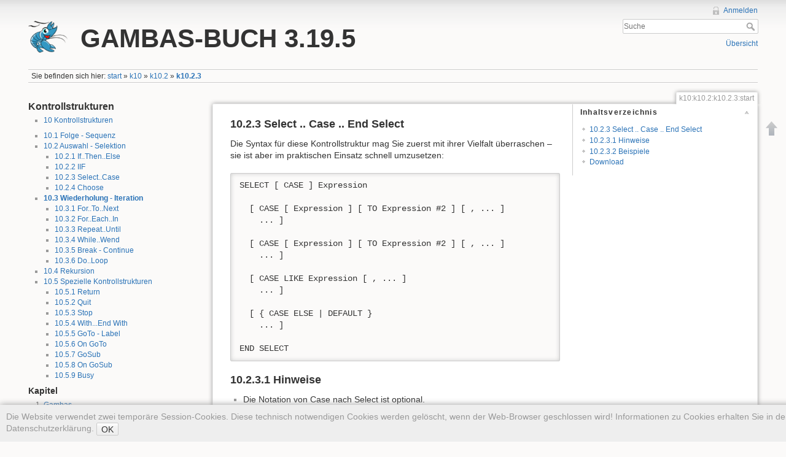

--- FILE ---
content_type: text/html; charset=utf-8
request_url: https://gambas-buch.de/doku.php?id=k10:k10.2:k10.2.3:start
body_size: 7454
content:
<!DOCTYPE html>
<html lang="de" dir="ltr" class="no-js">
<head>
    <meta charset="utf-8" />
    <title>k10:k10.2:k10.2.3:start [GAMBAS-BUCH 3.19.5]</title>
    <script>(function(H){H.className=H.className.replace(/\bno-js\b/,'js')})(document.documentElement)</script>
    <meta name="generator" content="DokuWiki"/>
<meta name="robots" content="index,follow"/>
<meta name="keywords" content="k10,k10.2,k10.2.3,start"/>
<link rel="search" type="application/opensearchdescription+xml" href="/lib/exe/opensearch.php" title="GAMBAS-BUCH 3.19.5"/>
<link rel="start" href="/"/>
<link rel="contents" href="/doku.php?id=k10:k10.2:k10.2.3:start&amp;do=index" title="Übersicht"/>
<link rel="alternate" type="text/html" title="HTML Klartext" href="/doku.php?do=export_xhtml&amp;id=k10:k10.2:k10.2.3:start"/>
<link rel="canonical" href="https://gambas-buch.de/doku.php?id=k10:k10.2:k10.2.3:start"/>
<link rel="stylesheet" type="text/css" href="/lib/exe/css.php?t=dokuwiki&amp;tseed=fb2b434b58881263556bb44557157577"/>
<script type="text/javascript">/*<![CDATA[*/var NS='k10:k10.2:k10.2.3';var JSINFO = {"id":"k10:k10.2:k10.2.3:start","namespace":"k10:k10.2:k10.2.3","plugins":{"tablelayout":{"features_active_by_default":0}}};
/*!]]>*/</script>
<script type="text/javascript" charset="utf-8" src="/lib/exe/js.php?t=dokuwiki&amp;tseed=fb2b434b58881263556bb44557157577"></script>
    <meta name="viewport" content="width=device-width,initial-scale=1" />
    <link rel="shortcut icon" href="/lib/tpl/dokuwiki/images/favicon.ico" />
<link rel="apple-touch-icon" href="/lib/tpl/dokuwiki/images/apple-touch-icon.png" />
    </head>

<body>
    <!--[if lte IE 8 ]><div id="IE8"><![endif]-->
    <div id="dokuwiki__site"><div id="dokuwiki__top" class="site dokuwiki mode_show tpl_dokuwiki    showSidebar hasSidebar">

        
<!-- ********** HEADER ********** -->
<div id="dokuwiki__header"><div class="pad group">

    
    <div class="headings group">
        <ul class="a11y skip">
            <li><a href="#dokuwiki__content">zum Inhalt springen</a></li>
        </ul>

        <h1><a href="/doku.php?id=start"  accesskey="h" title="[H]"><img src="/lib/tpl/dokuwiki/images/logo.png" width="64" height="64" alt="" /> <span>GAMBAS-BUCH 3.19.5</span></a></h1>
            </div>

    <div class="tools group">
        <!-- USER TOOLS -->
                    <div id="dokuwiki__usertools">
                <h3 class="a11y">Benutzer-Werkzeuge</h3>
                <ul>
                    <li><a href="/doku.php?id=k10:k10.2:k10.2.3:start&amp;do=login&amp;sectok=8ea9c3268201917bed3fc0cc95593964"  class="action login" rel="nofollow" title="Anmelden">Anmelden</a></li>                </ul>
            </div>
        
        <!-- SITE TOOLS -->
        <div id="dokuwiki__sitetools">
            <h3 class="a11y">Webseiten-Werkzeuge</h3>
            <form action="/doku.php?id=start" accept-charset="utf-8" class="search" id="dw__search" method="get" role="search"><div class="no"><input type="hidden" name="do" value="search" /><input type="text" placeholder="Suche" id="qsearch__in" accesskey="f" name="id" class="edit" title="[F]" /><button type="submit" title="Suche">Suche</button><div id="qsearch__out" class="ajax_qsearch JSpopup"></div></div></form>            <div class="mobileTools">
                <form action="/doku.php" method="get" accept-charset="utf-8"><div class="no"><input type="hidden" name="id" value="k10:k10.2:k10.2.3:start" /><select name="do" class="edit quickselect" title="Werkzeuge"><option value="">Werkzeuge</option><optgroup label="Seiten-Werkzeuge"></optgroup><optgroup label="Webseiten-Werkzeuge"><option value="media">Medien-Manager</option><option value="index">Übersicht</option></optgroup><optgroup label="Benutzer-Werkzeuge"><option value="login">Anmelden</option></optgroup></select><button type="submit">&gt;</button></div></form>            </div>
            <ul>
                <li><a href="/doku.php?id=k10:k10.2:k10.2.3:start&amp;do=index"  class="action index" accesskey="x" rel="nofollow" title="Übersicht [X]">Übersicht</a></li>            </ul>
        </div>

    </div>

    <!-- BREADCRUMBS -->
            <div class="breadcrumbs">
                            <div class="youarehere"><span class="bchead">Sie befinden sich hier: </span><span class="home"><bdi><a href="/doku.php?id=start" class="wikilink1" title="start">start</a></bdi></span> » <bdi><a href="/doku.php?id=k10:start" class="wikilink1" title="k10:start">k10</a></bdi> » <bdi><a href="/doku.php?id=k10:k10.2:start" class="wikilink1" title="k10:k10.2:start">k10.2</a></bdi> » <bdi><span class="curid"><a href="/doku.php?id=k10:k10.2:k10.2.3:start" class="wikilink1" title="k10:k10.2:k10.2.3:start">k10.2.3</a></span></bdi></div>
                                </div>
    


    <hr class="a11y" />
</div></div><!-- /header -->

        <div class="wrapper group">

                            <!-- ********** ASIDE ********** -->
                <div id="dokuwiki__aside"><div class="pad aside include group">
                    <h3 class="toggle">Seitenleiste</h3>
                    <div class="content"><div class="group">
                                                                        
<h2 class="sectionedit1" id="kontrollstrukturen">Kontrollstrukturen</h2>
<div class="level2">
<ul>
<li class="level1"><div class="li"> <a href="/doku.php?id=k10:start" class="wikilink1" title="k10:start">10 Kontrollstrukturen</a></div>
</li>
</ul>
<ul>
<li class="level1"><div class="li"> <a href="/doku.php?id=k10:k10.1:start" class="wikilink1" title="k10:k10.1:start">10.1 Folge - Sequenz</a></div>
</li>
<li class="level1 node"><div class="li"> <a href="/doku.php?id=k10:k10.2:start" class="wikilink1" title="k10:k10.2:start">10.2 Auswahl - Selektion</a></div>
<ul>
<li class="level2"><div class="li"> <a href="/doku.php?id=k10:k10.2:k10.2.1:start" class="wikilink1" title="k10:k10.2:k10.2.1:start">10.2.1 If..Then..Else</a></div>
</li>
<li class="level2"><div class="li"> <a href="/doku.php?id=k10:k10.2:k10.2.2:start" class="wikilink1" title="k10:k10.2:k10.2.2:start">10.2.2 IIF</a></div>
</li>
<li class="level2"><div class="li"> <a href="/doku.php?id=k10:k10.2:k10.2.3:start" class="wikilink1" title="k10:k10.2:k10.2.3:start">10.2.3 Select..Case</a></div>
</li>
<li class="level2"><div class="li"> <a href="/doku.php?id=k10:k10.2:k10.2.4:start" class="wikilink1" title="k10:k10.2:k10.2.4:start">10.2.4 Choose</a></div>
</li>
</ul>
</li>
<li class="level1 node"><div class="li"> <span class="curid"><a href="/doku.php?id=k10:k10.3:start" class="wikilink1" title="k10:k10.3:start">10.3 Wiederholung - Iteration</a></span></div>
<ul>
<li class="level2"><div class="li"> <a href="/doku.php?id=k10:k10.3:k10.3.1:start" class="wikilink1" title="k10:k10.3:k10.3.1:start">10.3.1 For..To..Next</a></div>
</li>
<li class="level2"><div class="li"> <a href="/doku.php?id=k10:k10.3:k10.3.2:start" class="wikilink1" title="k10:k10.3:k10.3.2:start">10.3.2 For..Each..In</a></div>
</li>
<li class="level2"><div class="li"> <a href="/doku.php?id=k10:k10.3:k10.3.3:start" class="wikilink1" title="k10:k10.3:k10.3.3:start">10.3.3 Repeat..Until</a></div>
</li>
<li class="level2"><div class="li"> <a href="/doku.php?id=k10:k10.3:k10.3.4:start" class="wikilink1" title="k10:k10.3:k10.3.4:start">10.3.4 While..Wend</a></div>
</li>
<li class="level2"><div class="li"> <a href="/doku.php?id=k10:k10.3:k10.3.5:start" class="wikilink1" title="k10:k10.3:k10.3.5:start">10.3.5 Break - Continue</a></div>
</li>
<li class="level2"><div class="li"> <a href="/doku.php?id=k10:k10.3:k10.3.6:start" class="wikilink1" title="k10:k10.3:k10.3.6:start">10.3.6 Do..Loop</a> </div>
</li>
</ul>
</li>
<li class="level1"><div class="li"> <a href="/doku.php?id=k10:k10.4:start" class="wikilink1" title="k10:k10.4:start">10.4 Rekursion</a></div>
</li>
<li class="level1 node"><div class="li"> <a href="/doku.php?id=k10:k10.5:start" class="wikilink1" title="k10:k10.5:start">10.5 Spezielle Kontrollstrukturen</a></div>
<ul>
<li class="level2"><div class="li"> <a href="/doku.php?id=k10:k10.5:k10.5.1:start" class="wikilink1" title="k10:k10.5:k10.5.1:start">10.5.1 Return</a></div>
</li>
<li class="level2"><div class="li"> <a href="/doku.php?id=k10:k10.5:k10.5.2:start" class="wikilink1" title="k10:k10.5:k10.5.2:start">10.5.2 Quit</a></div>
</li>
<li class="level2"><div class="li"> <a href="/doku.php?id=k10:k10.5:k10.5.3:start" class="wikilink1" title="k10:k10.5:k10.5.3:start">10.5.3 Stop</a></div>
</li>
<li class="level2"><div class="li"> <a href="/doku.php?id=k10:k10.5:k10.5.4:start" class="wikilink1" title="k10:k10.5:k10.5.4:start">10.5.4 With...End With</a></div>
</li>
<li class="level2"><div class="li"> <a href="/doku.php?id=k10:k10.5:k10.5.5:start" class="wikilink1" title="k10:k10.5:k10.5.5:start">10.5.5 GoTo - Label</a></div>
</li>
<li class="level2"><div class="li"> <a href="/doku.php?id=k10:k10.5:k10.5.6:start" class="wikilink1" title="k10:k10.5:k10.5.6:start">10.5.6 On GoTo</a></div>
</li>
<li class="level2"><div class="li"> <a href="/doku.php?id=k10:k10.5:k10.5.7:start" class="wikilink1" title="k10:k10.5:k10.5.7:start">10.5.7 GoSub</a></div>
</li>
<li class="level2"><div class="li"> <a href="/doku.php?id=k10:k10.5:k10.5.8:start" class="wikilink1" title="k10:k10.5:k10.5.8:start">10.5.8 On GoSub</a></div>
</li>
<li class="level2"><div class="li"> <a href="/doku.php?id=k10:k10.5:k10.5.9:start" class="wikilink1" title="k10:k10.5:k10.5.9:start">10.5.9 Busy</a></div>
</li>
</ul>
</li>
</ul>

</div>
<!-- EDIT2 PLUGIN_INCLUDE_START "master:sidebar" [0-] --><div class="plugin_include_content plugin_include__master:sidebar" id="plugin_include__master__sidebar">

<h3 class="sectionedit4" id="kapitel">Kapitel</h3>
<div class="level3">
<ol>
<li class="level1"><div class="li"> <a href="/doku.php?id=k1:start" class="wikilink1" title="k1:start">Gambas</a></div>
</li>
<li class="level1"><div class="li"> <a href="/doku.php?id=k2:start" class="wikilink1" title="k2:start">Gambas-Installation</a></div>
</li>
<li class="level1"><div class="li"> <a href="/doku.php?id=k3:start" class="wikilink2" title="k3:start" rel="nofollow">Die Sprache Gambas</a></div>
</li>
<li class="level1"><div class="li"> <a href="/doku.php?id=k4:start" class="wikilink1" title="k4:start">Entwicklungsumgebung (IDE)</a></div>
</li>
<li class="level1"><div class="li"> <a href="/doku.php?id=k5:start" class="wikilink1" title="k5:start">Gambas-Architektur</a></div>
</li>
<li class="level1"><div class="li"> <a href="/doku.php?id=k6:start" class="wikilink1" title="k6:start">Streams</a></div>
</li>
<li class="level1"><div class="li"> <a href="/doku.php?id=k7:start" class="wikilink1" title="k7:start">Datentypen</a></div>
</li>
<li class="level1"><div class="li"> <a href="/doku.php?id=k8:start" class="wikilink1" title="k8:start">Operatoren</a></div>
</li>
<li class="level1"><div class="li"> <a href="/doku.php?id=k9:start" class="wikilink1" title="k9:start">Gambas-Funktionen</a></div>
</li>
<li class="level1"><div class="li"> <a href="/doku.php?id=k10:start" class="wikilink1" title="k10:start">Kontrollstrukturen</a></div>
</li>
<li class="level1"><div class="li"> <a href="/doku.php?id=k11:start" class="wikilink1" title="k11:start">Programmentwicklung</a></div>
</li>
<li class="level1"><div class="li"> <a href="/doku.php?id=k12:start" class="wikilink1" title="k12:start">Formulare</a></div>
</li>
<li class="level1"><div class="li"> <a href="/doku.php?id=k13:start" class="wikilink1" title="k13:start">Menüs</a></div>
</li>
<li class="level1"><div class="li"> <a href="/doku.php?id=k14:start" class="wikilink1" title="k14:start">Tastatur und Maus</a></div>
</li>
<li class="level1"><div class="li"> <a href="/doku.php?id=k15:start" class="wikilink1" title="k15:start">Desktop</a></div>
</li>
<li class="level1"><div class="li"> <a href="/doku.php?id=k16:start" class="wikilink1" title="k16:start">Steuer-Elemente 1</a></div>
</li>
<li class="level1"><div class="li"> <a href="/doku.php?id=k17:start" class="wikilink1" title="k17:start">Steuer-Elemente 2</a></div>
</li>
<li class="level1"><div class="li"> <a href="/doku.php?id=k18:start" class="wikilink1" title="k18:start">Steuer-Elemente 3</a></div>
</li>
<li class="level1"><div class="li"> <a href="/doku.php?id=k19:start" class="wikilink1" title="k19:start">Steuer-Elemente 4</a></div>
</li>
<li class="level1"><div class="li"> <a href="/doku.php?id=k20:start" class="wikilink1" title="k20:start">Ausgewählte Klassen</a></div>
</li>
<li class="level1"><div class="li"> <a href="/doku.php?id=k21:start" class="wikilink1" title="k21:start">Prozess-Management</a></div>
</li>
<li class="level1"><div class="li"> <a href="/doku.php?id=k22:start" class="wikilink1" title="k22:start">Datenbanken</a></div>
</li>
<li class="level1"><div class="li"> <a href="/doku.php?id=k23:start" class="wikilink1" title="k23:start">Multimedia</a></div>
</li>
<li class="level1"><div class="li"> <a href="/doku.php?id=k24:start" class="wikilink1" title="k24:start">Kommunikation und Netzwerk</a></div>
</li>
<li class="level1"><div class="li"> <a href="/doku.php?id=k25:start" class="wikilink1" title="k25:start">2D-Grafik</a></div>
</li>
<li class="level1"><div class="li"> <a href="/doku.php?id=k26:start" class="wikilink2" title="k26:start" rel="nofollow">3D-Grafik</a></div>
</li>
<li class="level1"><div class="li"> <a href="/doku.php?id=k27:start" class="wikilink1" title="k27:start">XML</a></div>
</li>
<li class="level1"><div class="li"> <a href="/doku.php?id=k28:start" class="wikilink1" title="k28:start">Kompression|Verschlüsselung</a></div>
</li>
<li class="level1"><div class="li"> <a href="/doku.php?id=k29:start" class="wikilink1" title="k29:start">Wissenschaftliche Bibliotheken</a></div>
</li>
<li class="level1"><div class="li"> <a href="/doku.php?id=k30:start" class="wikilink2" title="k30:start" rel="nofollow">Module und Klassen</a></div>
</li>
<li class="level1"><div class="li"> <a href="/doku.php?id=k31:start" class="wikilink1" title="k31:start">Dies &amp; Das</a></div>
</li>
</ol>
<hr />
<ul>
<li class="level1"><div class="li"> <a href="/doku.php?id=impressum:start" class="wikilink1" title="impressum:start">Impressum</a></div>
</li>
<li class="level1"><div class="li"> <a href="/doku.php?id=datenschutz:start" class="wikilink1" title="datenschutz:start">Datenschutz</a></div>
</li>
</ul>
<ul>
<li class="level1"><div class="li"> <a href="/doku.php?id=index:start" class="wikilink1" title="index:start">Index</a></div>
</li>
<li class="level1"><div class="li"> <a href="/doku.php?id=change:start" class="wikilink1" title="change:start">Liste der Änderungen</a></div>
</li>
<li class="level1"><div class="li"> <a href="/doku.php?id=autoren:start" class="wikilink1" title="autoren:start">Die Autoren</a></div>
</li>
</ul>

</div>
<!-- EDIT4 SECTION "Kapitel" [1-] --><div class="inclmeta level3">
	<abbr class="published" title="2022-10-08T13:26:02Z">08.10.2022</abbr>
</div>
<!-- EDIT3 PLUGIN_INCLUDE_END "master:sidebar" [0-] --></div>
<div class="level2">



</div>
                                            </div></div>
                </div></div><!-- /aside -->
            
            <!-- ********** CONTENT ********** -->
            <div id="dokuwiki__content"><div class="pad group">
                
                <div class="pageId"><span>k10:k10.2:k10.2.3:start</span></div>

                <div class="page group">
                                                            <!-- wikipage start -->
                    <!-- TOC START -->
<div id="dw__toc">
<h3 class="toggle">Inhaltsverzeichnis</h3>
<div>

<ul class="toc">
<li class="level2"><div class="li"><a href="#select__case__end_select">10.2.3   Select .. Case .. End Select</a></div></li>
<li class="level2"><div class="li"><a href="#hinweise">10.2.3.1   Hinweise</a></div></li>
<li class="level2"><div class="li"><a href="#beispiele">10.2.3.2   Beispiele</a></div></li>
<li class="level2"><div class="li"><a href="#download">Download</a></div></li>
</ul>
</div>
</div>
<!-- TOC END -->

<h2 class="sectionedit1" id="select__case__end_select">10.2.3   Select .. Case .. End Select</h2>
<div class="level2">

<p>
Die Syntax für diese Kontrollstruktur mag Sie zuerst mit ihrer Vielfalt überraschen – sie ist aber im praktischen Einsatz schnell umzusetzen:
</p>
<pre class="code">SELECT [ CASE ] Expression 

  [ CASE [ Expression ] [ TO Expression #2 ] [ , ... ] 
    ... ] 

  [ CASE [ Expression ] [ TO Expression #2 ] [ , ... ] 
    ... ] 

  [ CASE LIKE Expression [ , ... ] 
    ... ] 

  [ { CASE ELSE | DEFAULT } 
    ... ] 

END SELECT</pre>

</div>

<h2 class="sectionedit2" id="hinweise">10.2.3.1   Hinweise</h2>
<div class="level2">
<ul>
<li class="level1"><div class="li"> Die Notation von Case nach Select ist optional.</div>
</li>
<li class="level1"><div class="li"> Es wird ein Ausdruck als Selektor angegeben und dann der Code in der entsprechenden passenden Case-Anweisung ausgeführt. </div>
</li>
<li class="level1"><div class="li"> Wenn kein Case-Ausdruck mit dem Selektor übereinstimmt, wird die Default- bzw. Case-Else-Anweisung – wenn vorhanden – ausgeführt. </div>
</li>
<li class="level1"><div class="li"> Eine Case-Anweisung ist ein Einzelwert, eine durch Komma getrennte Liste von Einzelwerten oder ein Intervall von Werten, die durch das To-Schlüsselwort getrennt sind. </div>
</li>
<li class="level1"><div class="li"> Fallunterscheidungen können Sie auch mit dem Like-Operator realisieren. </div>
</li>
<li class="level1"><div class="li"> In ausgewählten Fällen ist die Kontrollstruktur Select..Case..End_Select einer verschachtelten Kontrollstruktur If..Then..Else_If_End_If – bei gleicher Wirkung – vorzuziehen, weil sie dem Quelltext eine gut lesbare Struktur verleiht.</div>
</li>
</ul>

</div>

<h2 class="sectionedit3" id="beispiele">10.2.3.2   Beispiele</h2>
<div class="level2">

<p>
Die Beispiele zeigen vorwiegend Quelltext-Ausschnitte und werden kurz kommentiert.
</p>

<p>
Beispiel 1
</p>

<p>
Die Auswahl wird für verschiedene (Zahlen-)Bereiche mit unterschiedlichen Selektoren vorgenommen:
</p>
<pre class="code gambas"><a href="http://gambasdoc.org/help/lang/public"><span class="kw1">Public</span></a> <a href="http://gambasdoc.org/help/lang/sub"><span class="kw1">Sub</span></a> GetInformation<span class="br0">&#40;</span>iNumber <a href="http://gambasdoc.org/help/lang/as"><span class="kw1">As</span></a> <a href="http://gambasdoc.org/help/lang/type/integer"><span class="kw4">Integer</span></a><span class="br0">&#41;</span>  
  <a href="http://gambasdoc.org/help/lang/select"><span class="kw1">Select</span></a> <a href="http://gambasdoc.org/help/lang/case"><span class="kw1">Case</span></a> iNumber
    <a href="http://gambasdoc.org/help/lang/case"><span class="kw1">Case</span></a> <span class="nu0">0</span> 
      <a href="http://gambasdoc.org/help/lang/print"><span class="kw1">Print</span></a> <span class="st0">&quot;Auswahl = 0&quot;</span>
    <a href="http://gambasdoc.org/help/lang/case"><span class="kw1">Case</span></a> <span class="nu0">1</span> <a href="http://gambasdoc.org/help/lang/to"><span class="kw1">To</span></a> <span class="nu0">2</span>
      <a href="http://gambasdoc.org/help/lang/print"><span class="kw1">Print</span></a> <span class="st0">&quot;Auswahl 1 oder 2&quot;</span>
    <a href="http://gambasdoc.org/help/lang/case"><span class="kw1">Case</span></a> <span class="nu0">3</span> <a href="http://gambasdoc.org/help/lang/to"><span class="kw1">To</span></a> <span class="nu0">5</span>, <span class="nu0">7</span> <a href="http://gambasdoc.org/help/lang/to"><span class="kw1">To</span></a> <span class="nu0">9</span>
      <a href="http://gambasdoc.org/help/lang/print"><span class="kw1">Print</span></a> <span class="st0">&quot;Auswahl zwischen 2-5 oder 7-9&quot;</span>
    <a href="http://gambasdoc.org/help/lang/case"><span class="kw1">Case</span></a> <span class="nu0">6</span>
       <a href="http://gambasdoc.org/help/lang/print"><span class="kw1">Print</span></a> <span class="st0">&quot;Auswahl = 6&quot;</span>
    <a href="http://gambasdoc.org/help/lang/case"><span class="kw1">Case</span></a> <a href="http://gambasdoc.org/help/lang/else"><span class="kw1">Else</span></a>
      <a href="http://gambasdoc.org/help/lang/print"><span class="kw1">Print</span></a> <span class="st0">&quot;Auswahl nicht im Bereich von 0-9&quot;</span>
    <a href="http://gambasdoc.org/help/lang/end"><span class="kw1">End</span></a> <a href="http://gambasdoc.org/help/lang/select"><span class="kw1">Select</span></a>
<a href="http://gambasdoc.org/help/lang/end"><span class="kw1">End</span></a> <span class="co1">' GetInformation(iNumber As Integer)</span>
&nbsp;
<span class="co1">' Public Sub GetInformation(iNumber As Integer) </span>
<span class="co1">'   Select CStr(iNumber)</span>
<span class="co1">'     Case &quot;0&quot; </span>
<span class="co1">'       Print &quot;Auswahl 0&quot;</span>
<span class="co1">'     Case Like &quot;[1-2]&quot; </span>
<span class="co1">'       Print &quot;Auswahl 1 oder 2&quot;</span>
<span class="co1">'     Case Like &quot;[3-57-9]&quot; ' Case Like &quot;[345789]&quot; </span>
<span class="co1">'       Print &quot;Auswahl zwischen 3-5 oder 7-9&quot;</span>
<span class="co1">'      Case &quot;6&quot; </span>
<span class="co1">'       Print &quot;Auswahl 6&quot;</span>
<span class="co1">'     Case Else</span>
<span class="co1">'       Print &quot;Auswahl nicht im Bereich von 0-9&quot;</span>
<span class="co1">'     End Select' </span>
<span class="co1">' End ' GetInformation(iNumber As Integer)</span></pre>

<p>
Als Selektoren werden ein Zahlenwert (0 und 6), ein Zahlenbereich 1-2 oder eine Liste von zwei Zahlenbereichen 3-5 und 7-9 eingesetzt. Der auskommentierte Quelltext setzt für die Selektoren den Like-Operator ein.
</p>

<p>
Mit diesem Quelltext werden nach einem Klick auf den entsprechenden Button
</p>
<pre class="code gambas"><a href="http://gambasdoc.org/help/lang/public"><span class="kw1">Public</span></a> <a href="http://gambasdoc.org/help/lang/sub"><span class="kw1">Sub</span></a> btnSelectedRange_Click<span class="br0">&#40;</span><span class="br0">&#41;</span>
  GetInformation<span class="br0">&#40;</span><span class="nu0">0</span><span class="br0">&#41;</span>
  GetInformation<span class="br0">&#40;</span><span class="nu0">2</span><span class="br0">&#41;</span>
  GetInformation<span class="br0">&#40;</span><span class="nu0">8</span><span class="br0">&#41;</span>
  GetInformation<span class="br0">&#40;</span><span class="nu0">6</span><span class="br0">&#41;</span>
  GetInformation<span class="br0">&#40;</span><span class="nu0">13</span><span class="br0">&#41;</span>
<a href="http://gambasdoc.org/help/lang/end"><span class="kw1">End</span></a> <span class="co1">' btnSelectedRange_Click()</span></pre>

<p>
folgende Zeilen in der Konsole der IDE ausgegeben:
</p>
<pre class="code bash">Auswahl = <span class="nu0">0</span>
Auswahl <span class="nu0">1</span> oder <span class="nu0">2</span>
Auswahl zwischen <span class="nu0">2</span>-<span class="nu0">5</span> oder <span class="nu0">7</span>-<span class="nu0">9</span>
Auswahl = <span class="nu0">6</span>
Auswahl nicht im Bereich von <span class="nu0">0</span>-<span class="nu0">9</span></pre>

<p>
Beispiel 2
</p>

<p>
Zuerst wird eine If..Then..Else_If_End_If-Kontrollstruktur für drei alternative Fälle angegeben:
</p>
<pre class="code gambas"><a href="http://gambasdoc.org/help/lang/for"><span class="kw1">For</span></a> iNumber <span class="sy0">=</span> <span class="nu0">0</span> <a href="http://gambasdoc.org/help/lang/to"><span class="kw1">To</span></a> <a href="http://www.google.com/search?hl=en&amp;q=xmlnode+site:http://gambasdoc.org/&amp;btnI=I%27m%20Feeling%20Lucky"><span class="kw6">xmlNode</span></a>.<span class="me1">Children</span>.<span class="me1">Count</span> – <span class="nu0">1</span> 
&nbsp;
    sBuffer <span class="sy0">=</span> <a href="http://www.google.com/search?hl=en&amp;q=xmlnode+site:http://gambasdoc.org/&amp;btnI=I%27m%20Feeling%20Lucky"><span class="kw6">xmlNode</span></a>.<span class="me1">Children</span><span class="br0">&#91;</span>iNumber<span class="br0">&#93;</span>.<span class="me1">Name</span>
    <a href="http://gambasdoc.org/help/lang/if"><span class="kw1">If</span></a> sBuffer <span class="sy0">=</span> <span class="st0">&quot;title&quot;</span> <a href="http://gambasdoc.org/help/lang/then"><span class="kw1">Then</span></a> 
       sTitle <span class="sy0">=</span> <a href="http://www.google.com/search?hl=en&amp;q=xmlnode+site:http://gambasdoc.org/&amp;btnI=I%27m%20Feeling%20Lucky"><span class="kw6">xmlNode</span></a>.<span class="me1">Children</span><span class="br0">&#91;</span>iNumber<span class="br0">&#93;</span>.<span class="me1">Value</span> 
    <a href="http://gambasdoc.org/help/lang/else"><span class="kw1">Else</span></a> <a href="http://gambasdoc.org/help/lang/if"><span class="kw1">If</span></a> sBuffer <span class="sy0">=</span> <span class="st0">&quot;link&quot;</span> <a href="http://gambasdoc.org/help/lang/then"><span class="kw1">Then</span></a> 
       sItemLink <span class="sy0">=</span> <a href="http://www.google.com/search?hl=en&amp;q=xmlnode+site:http://gambasdoc.org/&amp;btnI=I%27m%20Feeling%20Lucky"><span class="kw6">xmlNode</span></a>.<span class="me1">Children</span><span class="br0">&#91;</span>iNumber<span class="br0">&#93;</span>.<span class="me1">Value</span> 
    <a href="http://gambasdoc.org/help/lang/else"><span class="kw1">Else</span></a> <a href="http://gambasdoc.org/help/lang/if"><span class="kw1">If</span></a> sBuffer <span class="sy0">=</span> <span class="st0">&quot;description&quot;</span> <a href="http://gambasdoc.org/help/lang/then"><span class="kw1">Then</span></a> 
       sDescription <span class="sy0">=</span> <a href="http://www.google.com/search?hl=en&amp;q=xmlnode+site:http://gambasdoc.org/&amp;btnI=I%27m%20Feeling%20Lucky"><span class="kw6">xmlNode</span></a>.<span class="me1">Children</span><span class="br0">&#91;</span>iNumber<span class="br0">&#93;</span>.<span class="me1">Value</span> 
    <a href="http://gambasdoc.org/help/lang/endif"><span class="kw1">Endif</span></a>
&nbsp;
<a href="http://gambasdoc.org/help/lang/next"><span class="kw1">Next</span></a> </pre>

<p>
und dann die Umsetzung in eine adäquate Select..Case..End_Select-Kontrollstruktur:
</p>
<pre class="code gambas"><a href="http://gambasdoc.org/help/lang/for"><span class="kw1">For</span></a> iNumber <span class="sy0">=</span> <span class="nu0">0</span> <a href="http://gambasdoc.org/help/lang/to"><span class="kw1">To</span></a> <a href="http://www.google.com/search?hl=en&amp;q=xmlnode+site:http://gambasdoc.org/&amp;btnI=I%27m%20Feeling%20Lucky"><span class="kw6">xmlNode</span></a>.<span class="me1">Children</span>.<span class="me1">Count</span> <span class="sy0">-</span> <span class="nu0">1</span> 
&nbsp;
    sBuffer <span class="sy0">=</span> <a href="http://www.google.com/search?hl=en&amp;q=xmlnode+site:http://gambasdoc.org/&amp;btnI=I%27m%20Feeling%20Lucky"><span class="kw6">xmlNode</span></a>.<span class="me1">Children</span><span class="br0">&#91;</span>iNumber<span class="br0">&#93;</span>.<span class="me1">Name</span>
    <a href="http://gambasdoc.org/help/lang/select"><span class="kw1">Select</span></a> <a href="http://gambasdoc.org/help/lang/case"><span class="kw1">Case</span></a> sBuffer 
      <a href="http://gambasdoc.org/help/lang/case"><span class="kw1">Case</span></a> <span class="st0">&quot;title&quot;</span> 
        sTitle <span class="sy0">=</span> <a href="http://www.google.com/search?hl=en&amp;q=xmlnode+site:http://gambasdoc.org/&amp;btnI=I%27m%20Feeling%20Lucky"><span class="kw6">xmlNode</span></a>.<span class="me1">Children</span><span class="br0">&#91;</span>iNumber<span class="br0">&#93;</span>.<span class="me1">Value</span> 
      <a href="http://gambasdoc.org/help/lang/case"><span class="kw1">Case</span></a> <span class="st0">&quot;link&quot;</span> 
        sItemLink <span class="sy0">=</span> <a href="http://www.google.com/search?hl=en&amp;q=xmlnode+site:http://gambasdoc.org/&amp;btnI=I%27m%20Feeling%20Lucky"><span class="kw6">xmlNode</span></a>.<span class="me1">Children</span><span class="br0">&#91;</span>iNumber<span class="br0">&#93;</span>.<span class="me1">Value</span> 
      <a href="http://gambasdoc.org/help/lang/case"><span class="kw1">Case</span></a> <span class="st0">&quot;description&quot;</span> 
        sDescription <span class="sy0">=</span> <a href="http://www.google.com/search?hl=en&amp;q=xmlnode+site:http://gambasdoc.org/&amp;btnI=I%27m%20Feeling%20Lucky"><span class="kw6">xmlNode</span></a>.<span class="me1">Children</span><span class="br0">&#91;</span>iNumber<span class="br0">&#93;</span>.<span class="me1">Value</span> 
    <a href="http://gambasdoc.org/help/lang/end"><span class="kw1">End</span></a> <a href="http://gambasdoc.org/help/lang/select"><span class="kw1">Select</span></a>
&nbsp;
<a href="http://gambasdoc.org/help/lang/next"><span class="kw1">Next</span></a></pre>

<p>
Beispiel 3
</p>
<pre class="code gambas"><a href="http://gambasdoc.org/help/lang/public"><span class="kw1">PUBLIC</span></a> <a href="http://gambasdoc.org/help/lang/sub"><span class="kw1">SUB</span></a> Form_KeyPress<span class="br0">&#40;</span><span class="br0">&#41;</span> 
&nbsp;
  <a href="http://gambasdoc.org/help/lang/if"><span class="kw1">IF</span></a> <a href="http://www.google.com/search?hl=en&amp;q=key+site:http://gambasdoc.org/&amp;btnI=I%27m%20Feeling%20Lucky"><span class="kw6">Key</span></a>.<a href="http://www.google.com/search?hl=en&amp;q=control+site:http://gambasdoc.org/&amp;btnI=I%27m%20Feeling%20Lucky"><span class="kw6">Control</span></a> 
     <a href="http://gambasdoc.org/help/lang/select"><span class="kw1">SELECT</span></a> <a href="http://gambasdoc.org/help/lang/case"><span class="kw1">CASE</span></a> Workspace1.<span class="me1">Children</span>.<span class="me1">Find</span><span class="br0">&#40;</span>Workspace1.<span class="me1">ActiveWindow</span><span class="br0">&#41;</span> 
       <a href="http://gambasdoc.org/help/lang/case"><span class="kw1">CASE</span></a> <span class="nu0">0</span> <a href="http://gambasdoc.org/help/lang/to"><span class="kw1">TO</span></a> Workspace1.<span class="me1">Children</span>.<span class="me1">Count</span> <span class="sy0">-</span> <span class="nu0">2</span> 
         Workspace1.<span class="me1">ActiveWindow</span> <span class="sy0">=</span> 
         Workspace1.<span class="me1">Children</span><span class="br0">&#91;</span>Workspace1.<span class="me1">Children</span>.<span class="me1">Find</span><span class="br0">&#40;</span>Workspace1.<span class="me1">ActiveWindow</span><span class="br0">&#41;</span> <span class="sy0">+</span> <span class="nu0">1</span><span class="br0">&#93;</span> 
       <a href="http://gambasdoc.org/help/lang/case"><span class="kw1">CASE</span></a> Workspace1.<span class="me1">Children</span>.<span class="me1">Count</span> <span class="sy0">-</span> <span class="nu0">1</span> 
         Workspace1.<span class="me1">ActiveWindow</span> <span class="sy0">=</span> Workspace1.<span class="me1">Children</span><span class="br0">&#91;</span><span class="nu0">0</span><span class="br0">&#93;</span> 
       <a href="http://gambasdoc.org/help/lang/case"><span class="kw1">CASE</span></a> <a href="http://gambasdoc.org/help/lang/else"><span class="kw1">ELSE</span></a> 
       <span class="co1">' Alternative ...</span>
     <a href="http://gambasdoc.org/help/lang/end"><span class="kw1">END</span></a> <a href="http://gambasdoc.org/help/lang/select"><span class="kw1">SELECT</span></a> 
  <a href="http://gambasdoc.org/help/lang/endif"><span class="kw1">ENDIF</span></a> 
&nbsp;
<a href="http://gambasdoc.org/help/lang/end"><span class="kw1">END</span></a> <span class="co1">' Form_KeyPress() </span></pre>

<p>
Das erste Case prüft eine Liste von Werten. Eine alternative Auswahl existiert bei &#039;CASE ELSE&#039; nicht – ist aber vorgesehen!
</p>

<p>
Beispiel 3
</p>
<pre class="code gambas"><a href="http://gambasdoc.org/help/lang/public"><span class="kw1">Public</span></a> <a href="http://gambasdoc.org/help/lang/sub"><span class="kw1">Sub</span></a> GetStatus<span class="br0">&#40;</span>sStatus <a href="http://gambasdoc.org/help/lang/as"><span class="kw1">As</span></a> <a href="http://gambasdoc.org/help/lang/type/string"><span class="kw4">String</span></a><span class="br0">&#41;</span>
  <a href="http://gambasdoc.org/help/lang/select"><span class="kw1">Select</span></a> sStatus
    <a href="http://gambasdoc.org/help/lang/case"><span class="kw1">Case</span></a> <a href="http://gambasdoc.org/help/lang/like"><span class="kw1">Like</span></a> <span class="st0">&quot;[+Pp]*&quot;</span>
      <a href="http://www.google.com/search?hl=en&amp;q=message+site:http://gambasdoc.org/&amp;btnI=I%27m%20Feeling%20Lucky"><span class="kw6">Message</span></a>.<span class="me1">Info</span><span class="br0">&#40;</span><a href="http://gambasdoc.org/help/lang/iif"><span class="kw2">IIf</span></a><span class="br0">&#40;</span>sStatus Begins <span class="st0">&quot;+&quot;</span>, <span class="st0">&quot;Status: positiv&quot;</span>, <span class="st0">&quot;Status: &quot;</span> <span class="sy0">&amp;</span> sStatus<span class="br0">&#41;</span><span class="br0">&#41;</span>
    <a href="http://gambasdoc.org/help/lang/case"><span class="kw1">Case</span></a> <a href="http://gambasdoc.org/help/lang/like"><span class="kw1">Like</span></a> <span class="st0">&quot;[-Nn]*&quot;</span>
      <a href="http://gambasdoc.org/help/lang/if"><span class="kw1">If</span></a> sStatus Begins <span class="st0">&quot;-&quot;</span> <a href="http://gambasdoc.org/help/lang/then"><span class="kw1">Then</span></a> sStatus <span class="sy0">=</span> <span class="st0">&quot;negativ&quot;</span>
      <a href="http://www.google.com/search?hl=en&amp;q=message+site:http://gambasdoc.org/&amp;btnI=I%27m%20Feeling%20Lucky"><span class="kw6">Message</span></a>.<span class="me1">Info</span><span class="br0">&#40;</span><span class="st0">&quot;Status: &quot;</span> <span class="sy0">&amp;</span> sStatus<span class="br0">&#41;</span>
    <a href="http://gambasdoc.org/help/lang/default"><span class="kw1">Default</span></a>
      <a href="http://www.google.com/search?hl=en&amp;q=message+site:http://gambasdoc.org/&amp;btnI=I%27m%20Feeling%20Lucky"><span class="kw6">Message</span></a>.<a href="http://gambasdoc.org/help/lang/error"><span class="kw1">Error</span></a><span class="br0">&#40;</span><span class="st0">&quot;Der Status konnte NICHT ermittelt werden!&quot;</span><span class="br0">&#41;</span>
  <a href="http://gambasdoc.org/help/lang/end"><span class="kw1">End</span></a> <a href="http://gambasdoc.org/help/lang/select"><span class="kw1">Select</span></a>
<a href="http://gambasdoc.org/help/lang/end"><span class="kw1">End</span></a> <span class="co1">' GetStatus(sStatus As String)</span></pre>
<ul>
<li class="level1"><div class="li"> Dem Select in der zweiten Zeile folgt hier kein Case, weil dessen Angabe optional ist. </div>
</li>
<li class="level1"><div class="li"> Die Fallunterscheidungen werden in den beiden regulären Fällen über den Like-Operator (→ Kapitel 8.3.3 LIKE) umgesetzt. </div>
</li>
<li class="level1"><div class="li"> Die Aufbereitung der Meldungen wird auf unterschiedliche Weise vorgenommen. </div>
</li>
<li class="level1"><div class="li"> Die Fehlermeldung wird nur dann angezeigt, wenn keiner der beiden regulären Fälle zutrifft.</div>
</li>
</ul>

<p>
Der Aufruf von GetStatus(„Status ok“) in der folgenden Prozedur
</p>
<pre class="code gambas"><a href="http://gambasdoc.org/help/lang/public"><span class="kw1">Public</span></a> <a href="http://gambasdoc.org/help/lang/sub"><span class="kw1">Sub</span></a> btnSelect_Click<span class="br0">&#40;</span><span class="br0">&#41;</span>
  GetStatus<span class="br0">&#40;</span><span class="st0">&quot;Status ok&quot;</span><span class="br0">&#41;</span>
<a href="http://gambasdoc.org/help/lang/end"><span class="kw1">End</span></a> <span class="co1">' btnSelect_Click()</span></pre>

<p>
erzeugt diese Fehler-Meldung in einem separaten Fenster:
</p>

<p>
<a href="/lib/exe/detail.php?id=k10%3Ak10.2%3Ak10.2.3%3Astart&amp;media=10:10.2:10.2.3:k10.2.3.png" class="media" title="10:10.2:10.2.3:k10.2.3.png"><img src="/lib/exe/fetch.php?media=10:10.2:10.2.3:k10.2.3.png" class="media" title="Fehler" alt="Fehler" /></a>
</p>

</div>

<h2 class="sectionedit4" id="download">Download</h2>
<div class="level2">
<div class="box round left" style="width: 99%; background-color: rgb(238,243,248); border-color: rgb(255,0,0);">
  <b class='xtop'><b class='xb1' style="background-color: rgb(238,243,248); border-color: rgb(255,0,0);"></b><b class='xb2' style="background-color: rgb(238,243,248); border-color: rgb(255,0,0);"></b><b class='xb3' style="background-color: rgb(238,243,248); border-color: rgb(255,0,0);"></b><b class='xb4' style="background-color: rgb(238,243,248); border-color: rgb(255,0,0);"></b></b>
  <div class='xbox' style="background-color: rgb(238,243,248); border-color: rgb(255,0,0);">
<p class='box_title' style="background-color: rgb(222,231,236);">Artikel</p>
<div class='box_content' style="background-color: rgb(247,249,250); border-color: rgb(255,0,0)">
<br/>

<a href="/lib/exe/fetch.php?media=10:10.2:10.2.3:k10.2.3.pdf" class="media mediafile mf_pdf" title="10:10.2:10.2.3:k10.2.3.pdf (107.8 KB)">Kapitel 10.2.3 Kontrollstruktur Select..Case..End_Select</a>
<br/>

<br/>

</div>
<p class='box_caption' style="background-color: rgb(222,231,236);">Download</p>
  </div>
  <b class='xbottom'><b class='xb4' style="background-color: rgb(238,243,248); border-color: rgb(255,0,0);"></b><b class='xb3' style="background-color: rgb(238,243,248); border-color: rgb(255,0,0);"></b><b class='xb2' style="background-color: rgb(238,243,248); border-color: rgb(255,0,0);"></b><b class='xb1' style="background-color: rgb(238,243,248); border-color: rgb(255,0,0);"></b></b>
</div>

</div>
<div class="cookielaw-banner cookielaw-bottom">Die Website verwendet zwei temporäre Session-Cookies. Diese technisch notwendigen Cookies werden gelöscht, wenn der Web-Browser geschlossen wird! Informationen zu Cookies erhalten Sie in der Datenschutzerklärung. <button> OK </button></div>
                    <!-- wikipage stop -->
                                    </div>

                <div class="docInfo"><bdi>k10/k10.2/k10.2.3/start.txt</bdi> · Zuletzt geändert: 20.06.2016 (Externe Bearbeitung)</div>

                            </div></div><!-- /content -->

            <hr class="a11y" />

            <!-- PAGE ACTIONS -->
            <div id="dokuwiki__pagetools">
                <h3 class="a11y">Seiten-Werkzeuge</h3>
                <div class="tools">
                    <ul>
                        <li><a href="#dokuwiki__top"  class="action top" accesskey="t" rel="nofollow" title="Nach oben [T]"><span>Nach oben</span></a></li>                    </ul>
                </div>
            </div>
        </div><!-- /wrapper -->

        
<!-- ********** FOOTER ********** -->
<div id="dokuwiki__footer"><div class="pad">
    <div class="license">Falls nicht anders bezeichnet, ist der Inhalt dieses Wikis unter der folgenden Lizenz veröffentlicht: <bdi><a href="http://creativecommons.org/licenses/by-nc/3.0/" rel="license" class="urlextern">CC Attribution-Noncommercial 3.0 Unported</a></bdi></div>
    <div class="buttons">
        <a href="http://creativecommons.org/licenses/by-nc/3.0/" rel="license"><img src="/lib/images/license/button/cc-by-nc.png" alt="CC Attribution-Noncommercial 3.0 Unported" /></a>        <a href="http://www.dokuwiki.org/donate" title="Donate" ><img
            src="/lib/tpl/dokuwiki/images/button-donate.gif" width="80" height="15" alt="Donate" /></a>
        <a href="http://www.php.net" title="Powered by PHP" ><img
            src="/lib/tpl/dokuwiki/images/button-php.gif" width="80" height="15" alt="Powered by PHP" /></a>
        <a href="http://validator.w3.org/check/referer" title="Valid HTML5" ><img
            src="/lib/tpl/dokuwiki/images/button-html5.png" width="80" height="15" alt="Valid HTML5" /></a>
        <a href="http://jigsaw.w3.org/css-validator/check/referer?profile=css3" title="Valid CSS" ><img
            src="/lib/tpl/dokuwiki/images/button-css.png" width="80" height="15" alt="Valid CSS" /></a>
        <a href="http://dokuwiki.org/" title="Driven by DokuWiki" ><img
            src="/lib/tpl/dokuwiki/images/button-dw.png" width="80" height="15" alt="Driven by DokuWiki" /></a>
    </div>
</div></div><!-- /footer -->

    </div></div><!-- /site -->

    <div class="no"><img src="/lib/exe/indexer.php?id=k10%3Ak10.2%3Ak10.2.3%3Astart&amp;1769013296" width="2" height="1" alt="" /></div>
    <div id="screen__mode" class="no"></div>    <!--[if lte IE 8 ]></div><![endif]-->
</body>
</html>
